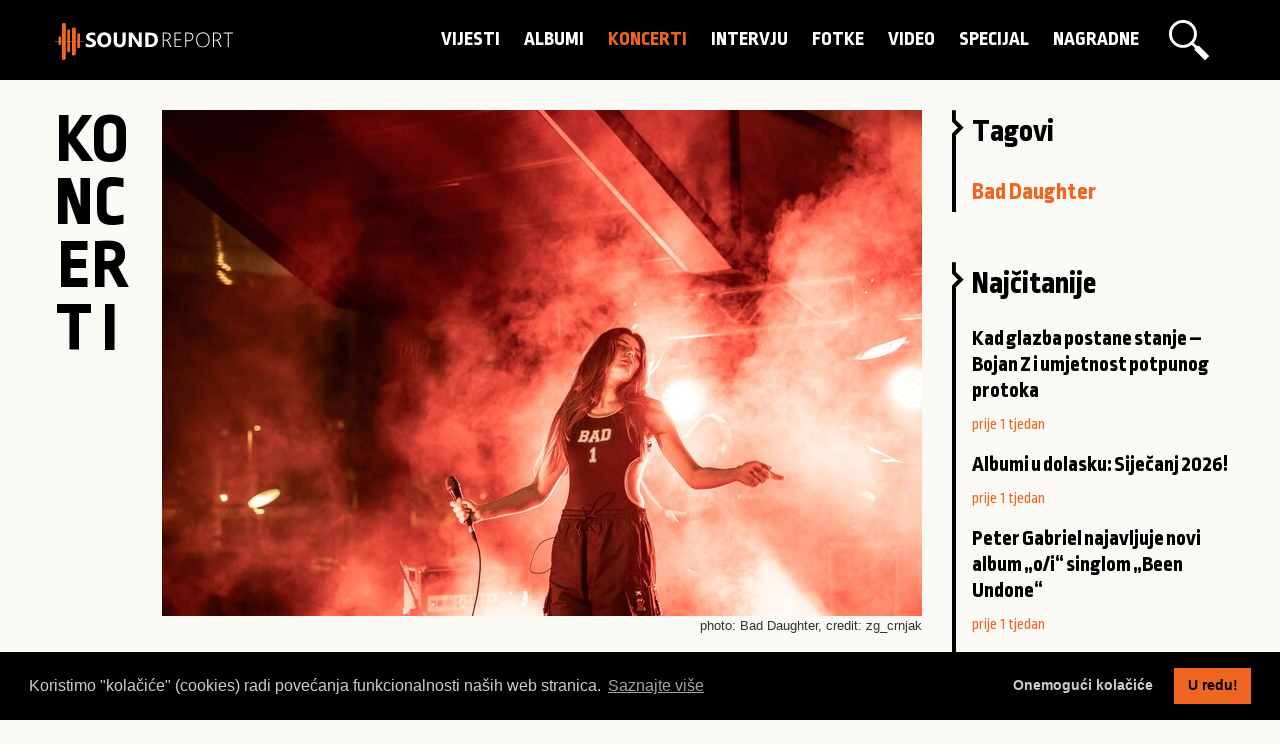

--- FILE ---
content_type: text/html; charset=UTF-8
request_url: https://sound-report.com/koncerti/bad-daughter-msu-21-06-2024/
body_size: 4721
content:
<!doctype html>
<html class="no-js" lang="hr" dir="ltr">
	<head>
		<meta charset="utf-8">
		<meta http-equiv="x-ua-compatible" content="ie=edge">
		<meta name="viewport" content="width=device-width, initial-scale=1.0">
		
		<title>FOTO: Bad Daughter - Ljeto u MSU | sound-report.com</title>
		
		<meta name="keywords" content="bad daughter dunja ercegović lovely quinces">
        <meta name="description" content="U sklopu programa Ljeto u MSU sinoć je nastupila Bad Daughter. Fotografije s koncerta pogledajte u nastavku.">
        <meta name="author" content="">
        <meta name="designer" content="">
        <meta name="copyright" content="sound-report.com"> 
         
        <meta property="og:locale" content="hr_HR">
        <meta property="og:url" content="https://sound-report.com/koncerti/bad-daughter-msu-21-06-2024/">
        <meta property="og:title" content="FOTO: Bad Daughter - Ljeto u MSU | sound-report.com">
        <meta property="og:description" content="U sklopu programa Ljeto u MSU sinoć je nastupila Bad Daughter. Fotografije s koncerta pogledajte u nastavku.">
        <meta property="og:image" content="/gallery/blog/bad-daughter-zg_crnjak_33.jpg">
        <meta property="og:site_name" content="sound-report.com">
		
		<meta name="twitter:title" content="FOTO: Bad Daughter - Ljeto u MSU | sound-report.com">
		<meta name="twitter:description" content="U sklopu programa Ljeto u MSU sinoć je nastupila Bad Daughter. Fotografije s koncerta pogledajte u nastavku.">
		<meta name="twitter:image" content="/gallery/blog/bad-daughter-zg_crnjak_33.jpg">
		<meta name="twitter:card" content="summary_large_image">
		<meta name="twitter:image:alt" content="FOTO: Bad Daughter - Ljeto u MSU | sound-report.com">
        
        <link rel="apple-touch-icon" sizes="180x180" href="/assets/favicon/apple-touch-icon.png">
		<link rel="icon" type="image/png" sizes="32x32" href="/assets/favicon/favicon-32x32.png">
		<link rel="icon" type="image/png" sizes="16x16" href="/assets/favicon/favicon-16x16.png">
		<link rel="manifest" href="/assets/favicon/site.webmanifest">
		<link rel="mask-icon" href="/assets/favicon/safari-pinned-tab.svg" color="#f16724">
		<link rel="shortcut icon" href="/assets/favicon/favicon.ico">
		<meta name="msapplication-TileColor" content="#000000">
		<meta name="msapplication-config" content="/assets/favicon/browserconfig.xml">
		<meta name="theme-color" content="#ffffff">
		
		<link rel="stylesheet" href="https://fonts.googleapis.com/css2?family=Open+Sans:wght@400;600&family=Ropa+Sans&display=swap">
		<link rel="stylesheet" href="/assets/css/foundation.min.css">			
		<link rel="stylesheet" href="/assets/css/fontawesome.min.css">	
		<link rel="stylesheet" href="/assets/css/brands.min.css">	
		<link rel="stylesheet" href="/assets/css/lightgallery.min.css">	
		<link rel="stylesheet" href="/assets/css/jquery-ui.min.css">	
		<link rel="stylesheet" href="https://cdn.jsdelivr.net/npm/cookieconsent@3/build/cookieconsent.min.css" />
		<link rel="stylesheet" href="/assets/css/app.css">
		<link rel="stylesheet" href="/assets/css/app_mobile.css">
		
		<script src="https://platform-api.sharethis.com/js/sharethis.js#property=5f107d5a6216ed00124406c5&product=inline-share-buttons" async="async"></script>
  	</head>

	<body>
		<header>
	<div class="grid-container">
		<div class="grid-x grid-padding-x">
			<div class="small-12 medium-12 large-3 cell">
				<h1 class="fade-in one">
					<a href="/" title="FOTO: Bad Daughter - Ljeto u MSU | sound-report.com">FOTO: Bad Daughter - Ljeto u MSU | sound-report.com</a>
				</h1>
			</div>	
			<div class="small-12 medium-12 large-9 cell">
				<a href="/trazilica/" class="search_btn open_search"></a>
				<nav class="fade-in one">
					<ul>		
															<li>
										<a href="/vijesti/" data-hover="Vijesti">
											Vijesti										</a>
									</li>
															<li>
										<a href="/albumi/" data-hover="Albumi">
											Albumi										</a>
									</li>
															<li>
										<a href="/koncerti/" class="active" data-hover="Koncerti">
											Koncerti										</a>
									</li>
															<li>
										<a href="/intervju/" data-hover="Intervju">
											Intervju										</a>
									</li>
															<li>
										<a href="/foto-galerije/" data-hover="Fotke">
											Fotke										</a>
									</li>
															<li>
										<a href="/video/" data-hover="Video">
											Video										</a>
									</li>
															<li>
										<a href="/special-report/" data-hover="Specijal">
											Specijal										</a>
									</li>
															<li>
										<a href="/nagradne-igre/" data-hover="Nagradne">
											Nagradne										</a>
									</li>
											</ul>
				</nav>
				<form action="/pretrazivanje/" method="post" id="search_form">
					<fieldset>
						<a href="/" id="search_close"></a>
						<button type="submit" id="search_btn" class="search_btn"></button>
						<input type="text" id="search_term" name="search_term" value="" placeholder="Pretraži..."/>
					</fieldset>
				</form>
			</div>	
		</div>
	</div>
</header>
<div class="grid-x fade-in one" id="spinner_master_container">
	<div class="small-12 medium-12 large-12 cell">
		<div class="spinner-master">
			<input type="checkbox" id="spinner-form" />
			<label for="spinner-form" class="spinner-spin">
				<div class="spinner diagonal part-1"></div>
				<div class="spinner horizontal"></div>
				<div class="spinner diagonal part-2"></div>
			</label>
		</div>
	</div>
</div>		<section id="content" class="full_article_container">
			<div class="grid-container">
				<div class="grid-x">
					<div class="small-12 medium-12 large-1 cell">
						<h2>
							<span class="h2_span_K">K</span><span class="h2_span_o">o</span><span class="h2_span_n">n</span><span class="h2_span_c">c</span><span class="h2_span_e">e</span><span class="h2_span_r">r</span><span class="h2_span_t">t</span><span class="h2_span_i">i</span>						</h2>						
					</div>
					<div class="small-12 medium-12 large-8 cell">
												<article class="full_article">
															<img src="/gallery/blog/bad-daughter-zg_crnjak_33.jpg" alt="FOTO: Bad Daughter - Ljeto u MSU">
																		<p class="image_credit">photo: Bad Daughter, credit: zg_crnjak</p>
																						<h3>FOTO: Bad Daughter - Ljeto u MSU</h3>
							<p class="article_date">22.06.2024. 19:41</p>
							<div class="sharethis-inline-share-buttons"></div>
							<p class="intro">U sklopu programa Ljeto u MSU sinoć je nastupila Bad Daughter.</p>
							<p>Fotografije s koncerta pogledajte u nastavku.</p>																<div class="gallery">
																						<a href="/gallery/big/bad-daughter-zg_crnjak_33.jpg" data-sub-html="<h4>Bad Daughter</h4><p>credit: zg_crnjak</p>">
													<div style="background-image:url(/gallery/thumb/bad-daughter-zg_crnjak_33.jpg);">
														<img src="/gallery/thumb/bad-daughter-zg_crnjak_33.jpg" alt="Bad Daughter, credit: zg_crnjak" />
													</div>
												</a>
																						<a href="/gallery/big/bad-daughter-zg_crnjak_34.jpg" data-sub-html="<h4>Bad Daughter</h4><p>credit: zg_crnjak</p>">
													<div style="background-image:url(/gallery/thumb/bad-daughter-zg_crnjak_34.jpg);">
														<img src="/gallery/thumb/bad-daughter-zg_crnjak_34.jpg" alt="Bad Daughter, credit: zg_crnjak" />
													</div>
												</a>
																						<a href="/gallery/big/bad-daughter-zg_crnjak_35.jpg" data-sub-html="<h4>Bad Daughter</h4><p>credit: zg_crnjak</p>">
													<div style="background-image:url(/gallery/thumb/bad-daughter-zg_crnjak_35.jpg);">
														<img src="/gallery/thumb/bad-daughter-zg_crnjak_35.jpg" alt="Bad Daughter, credit: zg_crnjak" />
													</div>
												</a>
																						<a href="/gallery/big/bad-daughter-zg_crnjak_36.jpg" data-sub-html="<h4>Bad Daughter</h4><p>credit: zg_crnjak</p>">
													<div style="background-image:url(/gallery/thumb/bad-daughter-zg_crnjak_36.jpg);">
														<img src="/gallery/thumb/bad-daughter-zg_crnjak_36.jpg" alt="Bad Daughter, credit: zg_crnjak" />
													</div>
												</a>
																						<a href="/gallery/big/bad-daughter-zg_crnjak_37.jpg" data-sub-html="<h4>Bad Daughter</h4><p>credit: zg_crnjak</p>">
													<div style="background-image:url(/gallery/thumb/bad-daughter-zg_crnjak_37.jpg);">
														<img src="/gallery/thumb/bad-daughter-zg_crnjak_37.jpg" alt="Bad Daughter, credit: zg_crnjak" />
													</div>
												</a>
																						<a href="/gallery/big/bad-daughter-zg_crnjak_38.jpg" data-sub-html="<h4>Bad Daughter</h4><p>credit: zg_crnjak</p>">
													<div style="background-image:url(/gallery/thumb/bad-daughter-zg_crnjak_38.jpg);">
														<img src="/gallery/thumb/bad-daughter-zg_crnjak_38.jpg" alt="Bad Daughter, credit: zg_crnjak" />
													</div>
												</a>
																						<a href="/gallery/big/bad-daughter-zg_crnjak_39.jpg" data-sub-html="<h4>Bad Daughter</h4><p>credit: zg_crnjak</p>">
													<div style="background-image:url(/gallery/thumb/bad-daughter-zg_crnjak_39.jpg);">
														<img src="/gallery/thumb/bad-daughter-zg_crnjak_39.jpg" alt="Bad Daughter, credit: zg_crnjak" />
													</div>
												</a>
																						<a href="/gallery/big/bad-daughter-zg_crnjak_40.jpg" data-sub-html="<h4>Bad Daughter</h4><p>credit: zg_crnjak</p>">
													<div style="background-image:url(/gallery/thumb/bad-daughter-zg_crnjak_40.jpg);">
														<img src="/gallery/thumb/bad-daughter-zg_crnjak_40.jpg" alt="Bad Daughter, credit: zg_crnjak" />
													</div>
												</a>
																						<a href="/gallery/big/bad-daughter-zg_crnjak_41.jpg" data-sub-html="<h4>Bad Daughter</h4><p>credit: zg_crnjak</p>">
													<div style="background-image:url(/gallery/thumb/bad-daughter-zg_crnjak_41.jpg);">
														<img src="/gallery/thumb/bad-daughter-zg_crnjak_41.jpg" alt="Bad Daughter, credit: zg_crnjak" />
													</div>
												</a>
																						<a href="/gallery/big/bad-daughter-zg_crnjak_42.jpg" data-sub-html="<h4>Bad Daughter</h4><p>credit: zg_crnjak</p>">
													<div style="background-image:url(/gallery/thumb/bad-daughter-zg_crnjak_42.jpg);">
														<img src="/gallery/thumb/bad-daughter-zg_crnjak_42.jpg" alt="Bad Daughter, credit: zg_crnjak" />
													</div>
												</a>
																						<a href="/gallery/big/bad-daughter-zg_crnjak_43.jpg" data-sub-html="<h4>Bad Daughter</h4><p>credit: zg_crnjak</p>">
													<div style="background-image:url(/gallery/thumb/bad-daughter-zg_crnjak_43.jpg);">
														<img src="/gallery/thumb/bad-daughter-zg_crnjak_43.jpg" alt="Bad Daughter, credit: zg_crnjak" />
													</div>
												</a>
																						<a href="/gallery/big/bad-daughter-zg_crnjak_44.jpg" data-sub-html="<h4>Bad Daughter</h4><p>credit: zg_crnjak</p>">
													<div style="background-image:url(/gallery/thumb/bad-daughter-zg_crnjak_44.jpg);">
														<img src="/gallery/thumb/bad-daughter-zg_crnjak_44.jpg" alt="Bad Daughter, credit: zg_crnjak" />
													</div>
												</a>
																						<a href="/gallery/big/bad-daughter-zg_crnjak_45.jpg" data-sub-html="<h4>Bad Daughter</h4><p>credit: zg_crnjak</p>">
													<div style="background-image:url(/gallery/thumb/bad-daughter-zg_crnjak_45.jpg);">
														<img src="/gallery/thumb/bad-daughter-zg_crnjak_45.jpg" alt="Bad Daughter, credit: zg_crnjak" />
													</div>
												</a>
																						<a href="/gallery/big/bad-daughter-zg_crnjak_46.jpg" data-sub-html="<h4>Bad Daughter</h4><p>credit: zg_crnjak</p>">
													<div style="background-image:url(/gallery/thumb/bad-daughter-zg_crnjak_46.jpg);">
														<img src="/gallery/thumb/bad-daughter-zg_crnjak_46.jpg" alt="Bad Daughter, credit: zg_crnjak" />
													</div>
												</a>
																						<a href="/gallery/big/bad-daughter-zg_crnjak_47.jpg" data-sub-html="<h4>Bad Daughter</h4><p>credit: zg_crnjak</p>">
													<div style="background-image:url(/gallery/thumb/bad-daughter-zg_crnjak_47.jpg);">
														<img src="/gallery/thumb/bad-daughter-zg_crnjak_47.jpg" alt="Bad Daughter, credit: zg_crnjak" />
													</div>
												</a>
																						<a href="/gallery/big/bad-daughter-zg_crnjak_48.jpg" data-sub-html="<h4>Bad Daughter</h4><p>credit: zg_crnjak</p>">
													<div style="background-image:url(/gallery/thumb/bad-daughter-zg_crnjak_48.jpg);">
														<img src="/gallery/thumb/bad-daughter-zg_crnjak_48.jpg" alt="Bad Daughter, credit: zg_crnjak" />
													</div>
												</a>
																						<a href="/gallery/big/bad-daughter-zg_crnjak_49.jpg" data-sub-html="<h4>Bad Daughter</h4><p>credit: zg_crnjak</p>">
													<div style="background-image:url(/gallery/thumb/bad-daughter-zg_crnjak_49.jpg);">
														<img src="/gallery/thumb/bad-daughter-zg_crnjak_49.jpg" alt="Bad Daughter, credit: zg_crnjak" />
													</div>
												</a>
																						<a href="/gallery/big/bad-daughter-zg_crnjak_50.jpg" data-sub-html="<h4>Bad Daughter</h4><p>credit: zg_crnjak</p>">
													<div style="background-image:url(/gallery/thumb/bad-daughter-zg_crnjak_50.jpg);">
														<img src="/gallery/thumb/bad-daughter-zg_crnjak_50.jpg" alt="Bad Daughter, credit: zg_crnjak" />
													</div>
												</a>
																						<a href="/gallery/big/bad-daughter-zg_crnjak_51.jpg" data-sub-html="<h4>Bad Daughter</h4><p>credit: zg_crnjak</p>">
													<div style="background-image:url(/gallery/thumb/bad-daughter-zg_crnjak_51.jpg);">
														<img src="/gallery/thumb/bad-daughter-zg_crnjak_51.jpg" alt="Bad Daughter, credit: zg_crnjak" />
													</div>
												</a>
																						<a href="/gallery/big/bad-daughter-zg_crnjak_52.jpg" data-sub-html="<h4>Bad Daughter</h4><p>credit: zg_crnjak</p>">
													<div style="background-image:url(/gallery/thumb/bad-daughter-zg_crnjak_52.jpg);">
														<img src="/gallery/thumb/bad-daughter-zg_crnjak_52.jpg" alt="Bad Daughter, credit: zg_crnjak" />
													</div>
												</a>
																						<a href="/gallery/big/bad-daughter-zg_crnjak_53.jpg" data-sub-html="<h4>Bad Daughter</h4><p>credit: zg_crnjak</p>">
													<div style="background-image:url(/gallery/thumb/bad-daughter-zg_crnjak_53.jpg);">
														<img src="/gallery/thumb/bad-daughter-zg_crnjak_53.jpg" alt="Bad Daughter, credit: zg_crnjak" />
													</div>
												</a>
																						<a href="/gallery/big/bad-daughter-zg_crnjak_54.jpg" data-sub-html="<h4>Bad Daughter</h4><p>credit: zg_crnjak</p>">
													<div style="background-image:url(/gallery/thumb/bad-daughter-zg_crnjak_54.jpg);">
														<img src="/gallery/thumb/bad-daughter-zg_crnjak_54.jpg" alt="Bad Daughter, credit: zg_crnjak" />
													</div>
												</a>
																						<a href="/gallery/big/bad-daughter-zg_crnjak_55.jpg" data-sub-html="<h4>Bad Daughter</h4><p>credit: zg_crnjak</p>">
													<div style="background-image:url(/gallery/thumb/bad-daughter-zg_crnjak_55.jpg);">
														<img src="/gallery/thumb/bad-daughter-zg_crnjak_55.jpg" alt="Bad Daughter, credit: zg_crnjak" />
													</div>
												</a>
																						<a href="/gallery/big/bad-daughter-zg_crnjak_56.jpg" data-sub-html="<h4>Bad Daughter</h4><p>credit: zg_crnjak</p>">
													<div style="background-image:url(/gallery/thumb/bad-daughter-zg_crnjak_56.jpg);">
														<img src="/gallery/thumb/bad-daughter-zg_crnjak_56.jpg" alt="Bad Daughter, credit: zg_crnjak" />
													</div>
												</a>
																						<a href="/gallery/big/bad-daughter-zg_crnjak_57.jpg" data-sub-html="<h4>Bad Daughter</h4><p>credit: zg_crnjak</p>">
													<div style="background-image:url(/gallery/thumb/bad-daughter-zg_crnjak_57.jpg);">
														<img src="/gallery/thumb/bad-daughter-zg_crnjak_57.jpg" alt="Bad Daughter, credit: zg_crnjak" />
													</div>
												</a>
																						<a href="/gallery/big/bad-daughter-zg_crnjak_58.jpg" data-sub-html="<h4>Bad Daughter</h4><p>credit: zg_crnjak</p>">
													<div style="background-image:url(/gallery/thumb/bad-daughter-zg_crnjak_58.jpg);">
														<img src="/gallery/thumb/bad-daughter-zg_crnjak_58.jpg" alt="Bad Daughter, credit: zg_crnjak" />
													</div>
												</a>
																						<a href="/gallery/big/bad-daughter-zg_crnjak_59.jpg" data-sub-html="<h4>Bad Daughter</h4><p>credit: zg_crnjak</p>">
													<div style="background-image:url(/gallery/thumb/bad-daughter-zg_crnjak_59.jpg);">
														<img src="/gallery/thumb/bad-daughter-zg_crnjak_59.jpg" alt="Bad Daughter, credit: zg_crnjak" />
													</div>
												</a>
																						<a href="/gallery/big/bad-daughter-zg_crnjak_60.jpg" data-sub-html="<h4>Bad Daughter</h4><p>credit: zg_crnjak</p>">
													<div style="background-image:url(/gallery/thumb/bad-daughter-zg_crnjak_60.jpg);">
														<img src="/gallery/thumb/bad-daughter-zg_crnjak_60.jpg" alt="Bad Daughter, credit: zg_crnjak" />
													</div>
												</a>
																						<a href="/gallery/big/bad-daughter-zg_crnjak_61.jpg" data-sub-html="<h4>Bad Daughter</h4><p>credit: zg_crnjak</p>">
													<div style="background-image:url(/gallery/thumb/bad-daughter-zg_crnjak_61.jpg);">
														<img src="/gallery/thumb/bad-daughter-zg_crnjak_61.jpg" alt="Bad Daughter, credit: zg_crnjak" />
													</div>
												</a>
																						<a href="/gallery/big/bad-daughter-zg_crnjak_62.jpg" data-sub-html="<h4>Bad Daughter</h4><p>credit: zg_crnjak</p>">
													<div style="background-image:url(/gallery/thumb/bad-daughter-zg_crnjak_62.jpg);">
														<img src="/gallery/thumb/bad-daughter-zg_crnjak_62.jpg" alt="Bad Daughter, credit: zg_crnjak" />
													</div>
												</a>
																						<a href="/gallery/big/bad-daughter-zg_crnjak_63.jpg" data-sub-html="<h4>Bad Daughter</h4><p>credit: zg_crnjak</p>">
													<div style="background-image:url(/gallery/thumb/bad-daughter-zg_crnjak_63.jpg);">
														<img src="/gallery/thumb/bad-daughter-zg_crnjak_63.jpg" alt="Bad Daughter, credit: zg_crnjak" />
													</div>
												</a>
																			</div>
									<div class="clear"></div>
																					<div class="author_signature">
																<div class="author_image">
																						<img src="/assets/img/default-profile-photos/soundreport-60x60.png" alt="zg_crnjak">
																				
									</div>
									<div class="author_name">
										<a href="/autori/zg_crnjak/">zg_crnjak</a>
										<p></p>
									</div>
														</div>
						</article>
					</div>	
					<div class="small-12 medium-12 large-3 cell">
												<div class="aside_box">
							<h4>Tagovi</h4>
							<ul>
																		<li>
											<a href="/tag/bad-daughter/">Bad Daughter</a>
										</li>
															</ul>
						</div>
						<div class="aside_box">
							<h4>Najčitanije</h4>
																<h5>
										<a href="/koncerti/bojan-zulfikarpasic-koncertna-dvorana-vatroslava-lisinskog-17-12-2025/">Kad glazba postane stanje – Bojan Z i umjetnost potpunog protoka</a>
									</h5>
									<p class="article_date">prije 1 tjedan</p>
																<h5>
										<a href="/special-report/albumi-u-dolasku-sijecanj-2026/">Albumi u dolasku: Siječanj 2026!</a>
									</h5>
									<p class="article_date">prije 1 tjedan</p>
																<h5>
										<a href="/vijesti/peter-gabriel-najavljuje-novi-album-oi-singlom-been-undone/">Peter Gabriel najavljuje novi album „o/i“ singlom „Been Undone“ </a>
									</h5>
									<p class="article_date">prije 1 tjedan</p>
													</div>
						<div class="aside_box">
							<h4>Random</h4>
																<h5>
										<a href="/vijesti/filip-rudan-uskoro-u-klubu-sax/">Filip Rudan uskoro u klubu Sax</a>
									</h5>
									<p class="article_date">prije 3 godina</p>
																<h5>
										<a href="/intervju/ivan-josip-skender-umjetnici-ipak-trebaju-biti-odraz-vremena-u-kojem-zive/">Ivan Josip Skender: &quot;Umjetnici ipak trebaju biti odraz vremena u kojem žive&quot;</a>
									</h5>
									<p class="article_date">prije 4 godina</p>
																<h5>
										<a href="/vijesti/jazzica-2019-vrhunski-glazbeni-program-u-srcu-bjelovara/">Jazzica 2019. - vrhunski glazbeni program u srcu Bjelovara</a>
									</h5>
									<p class="article_date">prije 6 godina</p>
																<h5>
										<a href="/vijesti/nakon-23-godine-progresivni-rokeri-jethro-tull-vracaju-se-u-ljubljanu/">Nakon 23 godine progresivni rokeri Jethro Tull vraćaju se u Ljubljanu</a>
									</h5>
									<p class="article_date">prije 3 godina</p>
													</div>
											</div>	
					<div class="small-12 medium-12 large-1 cell">
						
					</div>
					<div class="small-12 medium-12 large-11 cell articles">
														<article class="article">
									<a href="/koncerti/bad-daughter-vintage-industrial-bar-26-03-2024/">
																						<img src="/gallery/blog/bad-daughter-zg_crnjak.jpg" alt="FOTO: Bad Daughter oduševila u Vintage Industrial Baru">
												<!--<p class="image_credits">photo: Bad Daughter, credit: zg_crnjak</p>-->
											
										<h3>FOTO: Bad Daughter oduševila u Vintage Industrial Baru</h3>										
										<p class="article_date">27.03.2024. <span>prije 1 godinu</span></p>
									</a>
									<div class="clear"></div>
								</article>
														<article class="article">
									<a href="/koncerti/florence-and-the-machine-bad-daughter-arena-pula-amphitheater-18-06-2023/">
																						<img src="/gallery/blog/florence-the-machine-lillie-eiger.jpg" alt="Groznica nedjeljne večeri – Florence + the Machine u Puli ">
												<!--<p class="image_credits">photo: Florence + the Machine, credit: Lillie Eiger</p>-->
											
										<h3>Groznica nedjeljne večeri – Florence + the Machine u Puli </h3>										
										<p class="article_date">20.06.2023. <span>prije 2 godina</span></p>
									</a>
									<div class="clear"></div>
								</article>
														<article class="article">
									<a href="/vijesti/bad-daughter-predstavlja-live-album-let-me-panic/">
																						<img src="/gallery/blog/bad-daughter-predstavlja-live-album-let-me-panic.jpeg" alt="Bad Daughter predstavlja live album  “Let Me Panic” ">
												<!--<p class="image_credits">photo: , credit: </p>-->
											
										<h3>Bad Daughter predstavlja live album  “Let Me Panic” </h3>										
										<p class="article_date">24.11.2022. <span>prije 3 godina</span></p>
									</a>
									<div class="clear"></div>
								</article>
														<article class="article">
									<a href="/vijesti/bad-daughter-objavila-novi-singl-ususret-koncertu-u-tvornici/">
																						<img src="/gallery/blog/bad-daughter-objavila-novi-singl-ususret-koncertu-u-tvornici.jpeg" alt="Bad Daughter objavila novi singl ususret koncertu u Pogonu Jedinstvo">
												<!--<p class="image_credits">photo: , credit: </p>-->
											
										<h3>Bad Daughter objavila novi singl ususret koncertu u Pogonu Jedinstvo</h3>										
										<p class="article_date">13.04.2022. <span>prije 3 godina</span></p>
									</a>
									<div class="clear"></div>
								</article>
											</div>		
				</div>
				</div>
			</div>
		</section>
<footer>
	<div class="grid-container">
		<div class="grid-x grid-padding-x">
			<div class="small-12 medium-12 large-12 cell">
				<img src="/assets/img/logo_white.svg" alt="Sound-report.com" width="179" height="auto">
			</div>
			<div class="small-12 medium-8 large-8 cell">
				<nav class="fade-in one">
					<ul>		
						<li>
							<a href="/autori/" data-hover="autori">
								autori
							</a>
						</li>
														<li>
									<a href="/impressum/" data-hover="Impressum">
										Impressum									</a>
								</li>
														<li>
									<a href="/pravne-napomene/" data-hover="Pravne napomene">
										Pravne napomene									</a>
								</li>
														<li>
									<a href="/postani-dio-tima/" data-hover="Postani dio tima">
										Postani dio tima									</a>
								</li>
														<li>
									<a href="/partneri/" data-hover="Partneri">
										Partneri									</a>
								</li>
											</ul>
				</nav>	
				<div id="social">
					<a href="https://www.facebook.com/soundreportcro/" target="_blank" class="social"><i class="fab fa-facebook-f"></i></a>
					<a href="https://www.instagram.com/soundreport/" target="_blank" class="social"><i class="fab fa-instagram"></i></a>
					<a href="https://twitter.com/soundreportcro" target="_blank" class="social"><i class="fab fa-twitter"></i></a>
					<a href="https://www.youtube.com/channel/UChg_Kr4VdUkVreiaRQpV-9w" target="_blank" class="social"><i class="fab fa-youtube"></i></a>
				</div>
			</div>
			<div class="small-12 medium-4 large-4 cell">
				<p class="copyright">Sound-report.com &copy; 2014 - 2026.</p>
			</div>			
		</div>
	</div>
</footer> 	
		<script src="https://code.jquery.com/jquery-3.5.1.min.js" integrity="sha256-9/aliU8dGd2tb6OSsuzixeV4y/faTqgFtohetphbbj0=" crossorigin="anonymous"></script>	
		<script src="https://code.jquery.com/ui/1.12.1/jquery-ui.min.js" integrity="sha256-VazP97ZCwtekAsvgPBSUwPFKdrwD3unUfSGVYrahUqU=" crossorigin="anonymous"></script>
        <script src="/assets/js/bxslider/jquery.bxslider.js"></script> 
		<script src="https://cdnjs.cloudflare.com/ajax/libs/masonry/4.2.2/masonry.pkgd.min.js"></script>
		<script src="https://cdnjs.cloudflare.com/ajax/libs/lightgallery/1.7.2/js/lightgallery-all.min.js"></script>
		<script src="https://cdnjs.cloudflare.com/ajax/libs/foundation/6.6.3/js/foundation.min.js"></script>
		<script async defer src="//www.instagram.com/embed.js"></script>
		<script>
			window.twttr = (function(d, s, id) {
				var js, fjs = d.getElementsByTagName(s)[0],
					t = window.twttr || {};
			  	if (d.getElementById(id)) return t;
			  	js = d.createElement(s);
			  	js.id = id;
			  	js.src = "https://platform.twitter.com/widgets.js";
			  	fjs.parentNode.insertBefore(js, fjs);

			  	t._e = [];
			  	t.ready = function(f) {
					t._e.push(f);
			  	};
			  	return t;
			}(document, "script", "twitter-wjs"));
		</script>
		<script src="/assets/js/app.js"></script>
				<!-- Google tag (gtag.js) -->
		<script async src="https://www.googletagmanager.com/gtag/js?id=G-TBZ92145HC"></script>
		<script>
		  	window.dataLayer = window.dataLayer || [];
		  	function gtag(){dataLayer.push(arguments);}
		  	gtag('js', new Date());
		  	gtag('config', 'G-TBZ92145HC');
		</script>
		<script src="https://cdn.jsdelivr.net/npm/cookieconsent@3/build/cookieconsent.min.js" data-cfasync="false"></script>
		<script>
			window.cookieconsent.initialise({
			  	"palette": {
					"popup": {
						"background": "#000",
						"text": "#ccc"
					},
					"button": {
				  		"background": "#f06521"
					}
			  	},
			  	"type": "opt-out",
			  	"content": {
					"message": "Koristimo \"kolačiće\" (cookies) radi povećanja funkcionalnosti naših web stranica. ",
					"dismiss": "U redu!",
					"deny": "Onemogući kolačiće",
					"allow": "U redu!",
					"link": "Saznajte više"
			  	}
			});
		</script>
			</body>
</html>

--- FILE ---
content_type: text/css
request_url: https://sound-report.com/assets/css/brands.min.css
body_size: 127
content:
/*!
 * Font Awesome Pro 5.2.0 by @fontawesome - https://fontawesome.com
 * License - https://fontawesome.com/license (Commercial License)
 */
@font-face{font-family:"Font Awesome 5 Brands";font-style:normal;font-weight:normal;src:url(/assets/fonts/fa-brands-400.eot);src:url(/assets/fonts/fa-brands-400.eot?#iefix) format("embedded-opentype"),url(/assets/fonts/fa-brands-400.woff2) format("woff2"),url(/assets/fonts/fa-brands-400.woff) format("woff"),url(/assets/fonts/fa-brands-400.ttf) format("truetype"),url(/assets/fonts/fa-brands-400.svg#fontawesome) format("svg")}.fab{font-family:"Font Awesome 5 Brands"}